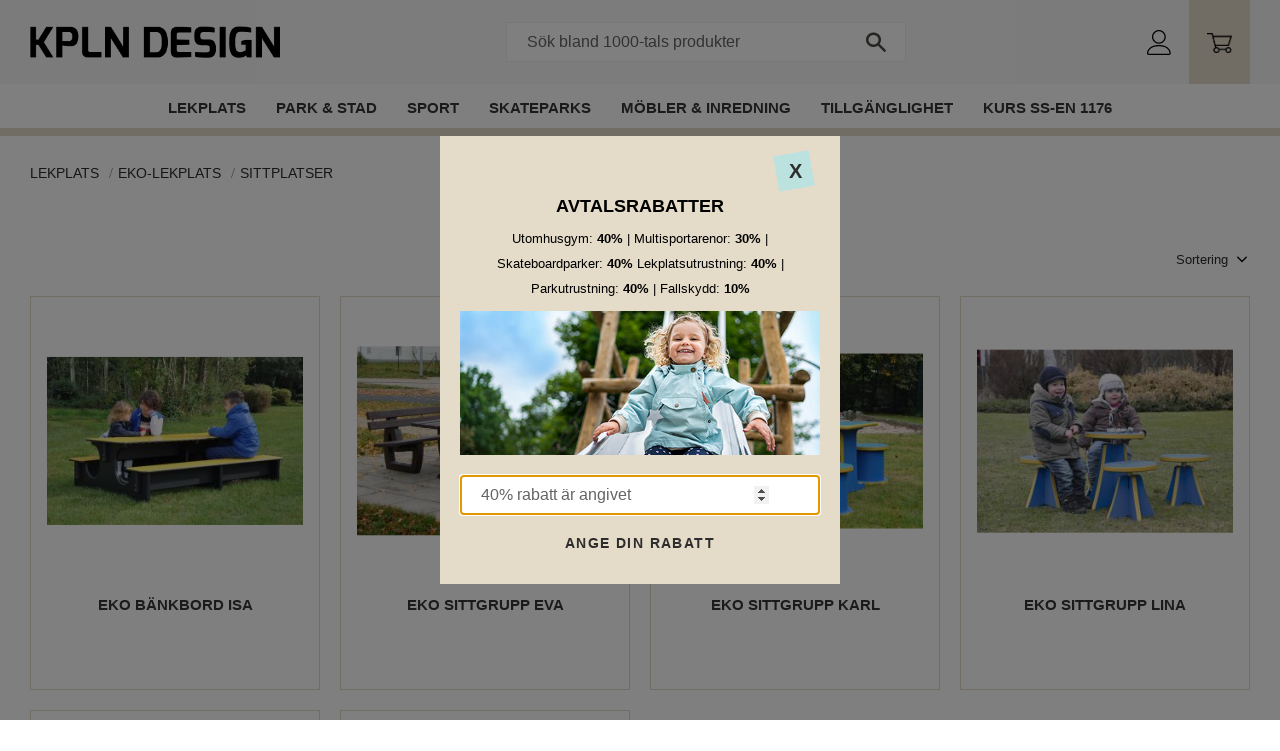

--- FILE ---
content_type: text/html; charset=UTF-8
request_url: https://www.kpln.se/category/sittplatser
body_size: 11955
content:
<!DOCTYPE html>
<html
     id="product-list-page"    class="no-js customer-accounts-enabled pricelist-3 excl-vat product-list-block-with-full-length-description product-page-with-photoswipe root-category-157 category-131 theme-color-scheme-0 theme-background-pattern-0"
    lang="sv"
    dir="ltr"
    data-country="SE"
    data-currency="SEK"
>

    <head>
        <meta charset="UTF-8" />
        <title>Lekplats i återvunnen plast</title>
                    <meta name="description" content="Lekplatsprodukter, Sportutrustning, Utegym med fria vikter, Skateparks, Tillgängliga utemöbler, inkluderande produkter, parkour, fitness, lekredskap" />
                <meta name="viewport" content="width=device-width, initial-scale=1" />
        
                            <link rel="shortcut icon" href="https://cdn.starwebserver.se/shops/lekplatsgrossisten/files/favicon_kpln_180x1802.png?_=1769074970" />
        
                                    <link rel="canonical" href="https://www.kpln.se/category/sittplatser" />
        
                        
        
                    <script type="application/ld+json">
                {"@context":"https:\/\/schema.org","@type":"BreadcrumbList","itemListElement":[{"@type":"ListItem","position":1,"name":"Lekplats","item":"https:\/\/www.kpln.se\/category\/lekplatsgrossisten"},{"@type":"ListItem","position":2,"name":"Eko-lekplats","item":"https:\/\/www.kpln.se\/category\/eko-lekplats-2"},{"@type":"ListItem","position":3,"name":"Sittplatser","item":"https:\/\/www.kpln.se\/category\/sittplatser"}]}            </script>
        
                        
                <link rel="stylesheet" href="https://cdn.starwebserver.se/62000/css/shop/shop.combined.min.css" />
                                                                    <link href="https://fonts.googleapis.com/css?family=Poppins:500,700&display=swap" rel="stylesheet">
<script src="https://img.upsales.com/XlfvMBaOlT2riHDh1zhvHQ==/visit/v.js"></script>        
                            <link rel="stylesheet" href="https://cdn.starwebserver.se/62000/themes/william/css/theme-plugins.combined.min.css" />
                    <link rel="stylesheet" href="https://cdn.starwebserver.se/62000/themes/william/css/theme.min.css" />
        
                    <link rel="stylesheet" href="https://cdn.starwebserver.se/shops/lekplatsgrossisten/themes/william/css/shop-custom.min.css?_=1769074974" />
        
                <link href="https://fonts.googleapis.com/icon?family=Material+Icons" rel="stylesheet">

                <script>
            var docElement = document.documentElement;
            docElement.className = docElement.className.replace('no-js', 'js');
            eval(decodeURIComponent(Array.prototype.map.call(atob('dmFyIGQ9J3d3dy5rcGxuLnNlJzt2YXIgZT0nd3d3LmtwbG4uc2UnO2lmKHdpbmRvdy5sb2NhdGlvbi5ob3N0bmFtZSAhPSBkICYmIHdpbmRvdy5sb2NhdGlvbi5ob3N0bmFtZSAhPSBlKXt3aW5kb3cubG9jYXRpb249J2h0dHA6Ly8nK2Q7fQ=='), function(c) {
                    return '%' + ('00' + c.charCodeAt(0).toString(16)).slice(-2)
                }).join('')));        </script>

                                            <meta property="og:site_name" content="KPLN Design" />
                                                <meta property="og:type" content="website" />
                                                <meta property="og:locale" content="sv_SE" />
                                                <meta property="og:title" content="Lekplats i återvunnen plast" />
                                                <meta property="og:url" content="https://www.kpln.se/category/sittplatser" />
                                                <meta property="og:image" content="https://cdn.starwebserver.se/shops/lekplatsgrossisten/files/sittplats_eko_small1.webp?_=1757320374" />
                            <meta name="sws:no-image-url" content="https://cdn.starwebserver.se/img/no-image.png" />

        
        
                  <!-- Global site tag (gtag.js) - Google Analytics -->
          <script async src="https://www.googletagmanager.com/gtag/js?id=G-0MSVK3RCKZ"></script>
          <script>
              window.dataLayer = window.dataLayer || [];
              function gtag(){dataLayer.push(arguments);}
              gtag('js', new Date());

              gtag('config', 'G-0MSVK3RCKZ', { 'anonymize_ip': true });
          </script>
        
        <script>
            var ecommerceContainerIdToProducts = {};

                      
                                                gtag('event', 'view_item_list', {"item_list_id":"category131","item_list_name":"Sittplatser","items":[{"item_id":"GR3-180-010-GSG-0000","item_name":"EKO B\u00c4NKBORD ISA","item_list_id":"category131","item_list_name":"Sittplatser","currency":"SEK","price":0,"quantity":1,"index":1,"item_category":"Sittplatser"},{"item_id":"CR3-200-751-KBR-0400","item_name":"EKO SITTGRUPP EVA","item_list_id":"category131","item_list_name":"Sittplatser","currency":"SEK","price":0,"quantity":1,"index":2,"item_category":"Sittplatser"},{"item_id":"GR3-000-007-BGB-0000","item_name":"EKO SITTGRUPP KARL","item_list_id":"category131","item_list_name":"Sittplatser","currency":"SEK","price":0,"quantity":1,"index":3,"item_category":"Sittplatser"},{"item_id":"GR3-031-045-BGB-0000","item_name":"EKO SITTGRUPP LINA","item_list_id":"category131","item_list_name":"Sittplatser","currency":"SEK","price":0,"quantity":1,"index":4,"item_category":"Sittplatser"},{"item_id":"CR3-200-500-KBR-1000","item_name":"EKO SITTGRUPP PELLE","item_list_id":"category131","item_list_name":"Sittplatser","currency":"SEK","price":0,"quantity":1,"index":5,"item_category":"Sittplatser"},{"item_id":"CR0-080-500-KBR-0000","item_name":"EKO TR\u00c4DB\u00c4NK","item_list_id":"category131","item_list_name":"Sittplatser","currency":"SEK","price":0,"quantity":1,"index":6,"item_category":"Sittplatser"}]});
                
                            
            // use Object.assign to cast empty array to object
            ecommerceContainerIdToProducts = Object.assign({}, {"category131":{"GR3-180-010-GSG-0000":{"item_id":"GR3-180-010-GSG-0000","item_name":"EKO B\u00c4NKBORD ISA","item_list_id":"category131","item_list_name":"Sittplatser","currency":"SEK","price":0,"quantity":1,"index":1,"item_category":"Sittplatser"},"CR3-200-751-KBR-0400":{"item_id":"CR3-200-751-KBR-0400","item_name":"EKO SITTGRUPP EVA","item_list_id":"category131","item_list_name":"Sittplatser","currency":"SEK","price":0,"quantity":1,"index":2,"item_category":"Sittplatser"},"GR3-000-007-BGB-0000":{"item_id":"GR3-000-007-BGB-0000","item_name":"EKO SITTGRUPP KARL","item_list_id":"category131","item_list_name":"Sittplatser","currency":"SEK","price":0,"quantity":1,"index":3,"item_category":"Sittplatser"},"GR3-031-045-BGB-0000":{"item_id":"GR3-031-045-BGB-0000","item_name":"EKO SITTGRUPP LINA","item_list_id":"category131","item_list_name":"Sittplatser","currency":"SEK","price":0,"quantity":1,"index":4,"item_category":"Sittplatser"},"CR3-200-500-KBR-1000":{"item_id":"CR3-200-500-KBR-1000","item_name":"EKO SITTGRUPP PELLE","item_list_id":"category131","item_list_name":"Sittplatser","currency":"SEK","price":0,"quantity":1,"index":5,"item_category":"Sittplatser"},"CR0-080-500-KBR-0000":{"item_id":"CR0-080-500-KBR-0000","item_name":"EKO TR\u00c4DB\u00c4NK","item_list_id":"category131","item_list_name":"Sittplatser","currency":"SEK","price":0,"quantity":1,"index":6,"item_category":"Sittplatser"}}});
                </script>

        
        
                    <script type="module" src="https://cdn.starwebserver.se/62000/shop/vendors/scripts/altcha/altcha.min.js"></script>
            </head>
    <body>
    
    
        
                                <div id="page-container">

    <header id="site-header" class="site-header">
        <div class="wrapper site-header-wrapper">
            <div class="content site-header-content">

                <div class="header-items">
                    <div class="header-item header-item-1 region header-region header-region-1 " data-region="headerTop" ></div>
                    <div class="header-item header-item-2">
                        <a href="https://www.kpln.se" id="home"><img id="shop-logo" src="https://cdn.starwebserver.se/shops/lekplatsgrossisten/files/kpln_design_logo_dupdrxsy1.png?_=1695470765" alt="KPLN Design" width="401" height="52" /></a>
                        <div class="region header-region header-region-2 has-search-block has-ace-text-block has-cart-block" data-region="headerMiddle" ><div class="block search-block block-164 desktop-search">
    <h3>Sök</h3>
    <div class="content">
        <form action="/search" method="get">
            <div class="field-wrap search-type required">
                <label for="search-field-block-164" class="caption"><span>Sök produkter & kategorier</span></label>
                <div class="control">
                    <input type="search" name="q" id="search-field-block-164" class="autocomplete" value="" placeholder="Sök" data-text-header="Produkter" data-text-link="Visa alla" aria-label="Sök produkter &amp; kategorier" />
                </div>
            </div>
            <button type="submit" aria-label="Sök"><span aria-hidden="true">Sök</span></button>
        </form>
    </div>
</div><div class="block search-block block-165 search-block-with-fullwidth mobile-search">
    <h3>Sök</h3>
    <div class="content">
        <form action="/search" method="get">
            <div class="field-wrap search-type required">
                <label for="search-field-block-165" class="caption"><span>Sök produkter & kategorier</span></label>
                <div class="control">
                    <input type="search" name="q" id="search-field-block-165" class="autocomplete" value="" placeholder="Sök" data-text-header="Produkter" data-text-link="Visa alla" aria-label="Sök produkter &amp; kategorier" />
                </div>
            </div>
            <button type="submit" aria-label="Sök"><span aria-hidden="true">Sök</span></button>
        </form>
    </div>
</div><div class="block ace-text-block block-166 login-block">
    <a href="/customer" class="login"></a>
</div>
    <div class="block cart-block block-75 cart-block-with-off-canvas">
                <div class="cart-wrap empty-cart">

            <a class="header cart-header" href="/checkout" aria-label="Kundvagn">
                <span class="cart-title">Kundvagn</span>
                <span class="cart-item-count quantity">
                    <span class="cart-items-count-label visually-hidden">Antal produkter: </span>
                    <span class="number">0</span>
                    <span class="unit">st</span>
                </span>
                <span class="cart-sum-label">Totalt</span>
                <span class="price zero"><span class="amount">0</span><span class="currency"> kr</span></span>
                <span class="cart-icon" data-item-count="0" aria-hidden="true"></span>
            </a>

            <div class="cart-content">
                <span class="empty-cart-message">Kundvagnen är tom.</span>

                <ul class="items shopping-cart">

                    <li class="cart-subtotal shopping-cart-subtotal">
                        <span class="caption">Totalt</span>
                        <span class="price zero"><span class="amount">0</span><span class="currency"> kr</span></span>
                    </li>
                </ul>
                <p class="footer cart-footer">
                    <a href="#" class="cart-content-close">Stäng</a>
                    <a href="/checkout" class="checkout-link">Till kassan</a>
                </p>

            </div><!-- /.cart-content -->
        </div><!-- /.cart-wrap -->
            </div> <!-- /.cart-block -->
    <script type="text/x-mustache" id="cartTmpl">
        <div class="cart-wrap{{#hasItems}} cart-has-items{{/hasItems}}{{^hasItems}} empty-cart{{/hasItems}}">

            <a class="header cart-header" href="/checkout" aria-label="Kundvagn">
                <span class="cart-title">Kundvagn</span>
                <span class="cart-item-count quantity">
                    <span class="cart-items-count-label visually-hidden">Antal produkter: </span>
                    <span class="number">{{itemCount}}</span>
                    <span class="unit">st</span>
                </span>
                <span class="cart-sum-label">Totalt</span>
                {{{totalPriceSumHtml}}}
                <span class="cart-icon" data-item-count="{{itemCount}}" aria-hidden="true"></span>
            </a>

            <div class="cart-content">
                {{^items}}
                <span class="empty-cart-message">Kundvagnen är tom.</span>
                                    {{#dbCart}}
                    {{^isSaved}}
                    <span class="db-cart-message"><a href="/customer?redirect=%2Fcategory%2Fsittplatser" rel="nofollow">Logga in</a> för att hämta en sparad kundvagn.</span>
                    {{/isSaved}}
                    {{/dbCart}}
                                {{/items}}
                {{#hasItems}}
                {{#dbCart}}
                {{#isSaved}}
                <span class="db-cart-message">Din kundvagn är sparad.</span>
                {{/isSaved}}
                                    {{^isSaved}}
                    <span class="db-cart-message"><a href="/customer?redirect=%2Fcategory%2Fsittplatser" rel="nofollow">Logga in</a> för att spara din kundvagn.</span>
                    {{/isSaved}}
                                {{/dbCart}}
                {{/hasItems}}

                <ul class="items shopping-cart">
                    {{#items}}
                    <li class="cart-item shopping-cart-item" data-id-hash="{{idHash}}">
                        {{#productUrl}}<a href="{{productUrl}}">{{/productUrl}}
                            <h3 role="presentation" title="{{fullName}}">{{name}}</h3>
                            <h4 role="presentation">{{#hasVariants}}<span class="variant">{{concatAttributeValues}}</span>{{/hasVariants}}{{#stockStatusText}}<span class="stock-status">{{stockStatusText}}</span>{{/stockStatusText}}{{#displaySku}}<span class="sku" data-title="Artikelnr:">{{sku}}</span>{{/displaySku}}</h4>

                                                        {{#isBundle}}
                            <div class="bundled-product-items">
                                {{#bundledProducts}}
                                <div class="bundled-product-item">
                                    <span class="quantity"><span class="number">{{quantity}}</span><span class="unit"><abbr title="{{unitName}}">{{unitSymbol}}</abbr></span></span>
                                    <span class="title">{{name}}</span>{{#hasVariants}}<span class="variant">{{concatAttributeValues}}</span>{{/hasVariants}}<span class="sku" data-title="Artikelnr:">{{sku}}</span>
                                </div>
                                {{/bundledProducts}}
                            </div>
                            {{/isBundle}}

                            {{#productUrl}}</a>{{/productUrl}}
                        <p class="info cart-item-info">
                            <span class="quantity"><span class="number">{{quantity}}</span><span class="unit"><abbr title="{{unitName}}">{{unitSymbol}}</abbr></span></span>
                            {{{totalPriceHtml}}}
                        </p>
                        <button type="button" title="Ta bort" class="remove-item-action"><span>&times;</span></button>
                    </li>
                    {{/items}}

                    <li class="cart-subtotal shopping-cart-subtotal">
                        <span class="caption">Totalt</span>
                        {{{totalPriceSumHtml}}}
                    </li>
                </ul>
                <p class="footer cart-footer">
                    <a href="#" class="cart-content-close">Stäng</a>
                    <a href="/checkout" class="checkout-link">Till kassan</a>
                </p>

            </div><!-- /.cart-content -->
        </div><!-- /.cart-wrap -->
        </script>
</div>
                    </div>
                    <div class="header-item header-item-3 region header-region header-region-3 has-menu-block" data-region="header" >
<nav class="block menu-block block-167 menu-block-with-mega-dropdown-menu custom custom-menu-block" aria-label="Meny">

    
    <ul class="menu menu-level-1" role="menubar">
                                <li class="menu-item menu-item-84 menu-level-1-item has-children dynamic-menu-item menu-item-has-children"
                            data-id="84"
                            data-level="1"
                            role="none"
                        >
                            <a href="/category/lekplatsgrossisten"  title="Lekplats"
                                class="menu-title menu-title-84 menu-level-1-title has-children dynamic-menu-title menu-title-has-children"
                                data-level="1"
                                role="menuitem"
                                aria-haspopup="true" aria-expanded="false"
                            >Lekplats</a>
            
                                <span class="toggle-dynamic-child-menu toggle-child-menu" role="button" tabindex="0" aria-label="Visa underkategorier" aria-expanded="false" aria-controls="submenu-84"></span>
            
                                <ul class="menu menu-level-2" data-level="2" role="menu" aria-label="Underkategorier">
                                </ul>
            
                        </li>
                        <li class="menu-item menu-item-85 menu-level-1-item has-children dynamic-menu-item menu-item-has-children"
                            data-id="85"
                            data-level="1"
                            role="none"
                        >
                            <a href="/category/park-stad"  title="Park &amp; stad"
                                class="menu-title menu-title-85 menu-level-1-title has-children dynamic-menu-title menu-title-has-children"
                                data-level="1"
                                role="menuitem"
                                aria-haspopup="true" aria-expanded="false"
                            >Park &amp; stad</a>
            
                                <span class="toggle-dynamic-child-menu toggle-child-menu" role="button" tabindex="0" aria-label="Visa underkategorier" aria-expanded="false" aria-controls="submenu-85"></span>
            
                                <ul class="menu menu-level-2" data-level="2" role="menu" aria-label="Underkategorier">
                                </ul>
            
                        </li>
                        <li class="menu-item menu-item-86 menu-level-1-item has-children dynamic-menu-item menu-item-has-children"
                            data-id="86"
                            data-level="1"
                            role="none"
                        >
                            <a href="/category/sport"  title="Sport"
                                class="menu-title menu-title-86 menu-level-1-title has-children dynamic-menu-title menu-title-has-children"
                                data-level="1"
                                role="menuitem"
                                aria-haspopup="true" aria-expanded="false"
                            >Sport</a>
            
                                <span class="toggle-dynamic-child-menu toggle-child-menu" role="button" tabindex="0" aria-label="Visa underkategorier" aria-expanded="false" aria-controls="submenu-86"></span>
            
                                <ul class="menu menu-level-2" data-level="2" role="menu" aria-label="Underkategorier">
                                </ul>
            
                        </li>
                        <li class="menu-item menu-item-87 menu-level-1-item  dynamic-menu-item"
                            data-id="87"
                            data-level="1"
                            role="none"
                        >
                            <a href="/category/skateparks"  title="Skateparks"
                                class="menu-title menu-title-87 menu-level-1-title  dynamic-menu-title"
                                data-level="1"
                                role="menuitem"
                                
                            >Skateparks</a>
            
            
                        </li>
                        <li class="menu-item menu-item-95 menu-level-1-item has-children dynamic-menu-item menu-item-has-children"
                            data-id="95"
                            data-level="1"
                            role="none"
                        >
                            <a href="/category/mobler-inredning"  title="Möbler &amp; Inredning"
                                class="menu-title menu-title-95 menu-level-1-title has-children dynamic-menu-title menu-title-has-children"
                                data-level="1"
                                role="menuitem"
                                aria-haspopup="true" aria-expanded="false"
                            >Möbler &amp; Inredning</a>
            
                                <span class="toggle-dynamic-child-menu toggle-child-menu" role="button" tabindex="0" aria-label="Visa underkategorier" aria-expanded="false" aria-controls="submenu-95"></span>
            
                                <ul class="menu menu-level-2" data-level="2" role="menu" aria-label="Underkategorier">
                                </ul>
            
                        </li>
                        <li class="menu-item menu-item-99 menu-level-1-item "
                            data-id="99"
                            data-level="1"
                            role="none"
                        >
                            <a href="/page/tillganglighet"  title="Tillgänglighet"
                                class="menu-title menu-title-99 menu-level-1-title "
                                data-level="1"
                                role="menuitem"
                                
                            >Tillgänglighet</a>
            
            
                        </li>
                        <li class="menu-item menu-item-120 menu-level-1-item "
                            data-id="120"
                            data-level="1"
                            role="none"
                        >
                            <a href="/page/kurs-en1176"  title="KURS SS-EN 1176"
                                class="menu-title menu-title-120 menu-level-1-title "
                                data-level="1"
                                role="menuitem"
                                
                            >KURS SS-EN 1176</a>
            
            
                        </li>
            </ul>
</nav>

        <script type="text/x-mustache" id="nodesPartialTmpl">
    {{#nodes}}
        {{^hidden}}
            <li class="menu-item menu-item-{{nodeId}} menu-level-{{nodeLevel}}-item {{cssClasses}}{{#dynamicNode}} dynamic-menu-item{{/dynamicNode}}{{#hasChildren}} menu-item-has-children{{/hasChildren}}"
                data-id="{{nodeId}}"
                data-level="{{nodeLevel}}"
                role="none"
            >
                <a href="{{permalink}}" {{#newWindow}}target="_blank" rel="noopener"{{/newWindow}} title="{{value}}"
                    class="menu-title menu-title-{{nodeId}} menu-level-{{nodeLevel}}-title {{cssClasses}}{{#dynamicNode}} dynamic-menu-title{{/dynamicNode}}{{#hasChildren}} menu-title-has-children{{/hasChildren}}"
                    data-level="{{nodeLevel}}"
                    role="menuitem"
                    {{#hasChildren}}aria-haspopup="true" aria-expanded="false"{{/hasChildren}}
                >{{value}}</a>

                {{#hasChildren}}
                    <span class="{{#dynamicNode}}toggle-dynamic-child-menu{{/dynamicNode}}{{^dynamicNode}}toggle-static-child-menu{{/dynamicNode}} toggle-child-menu" role="button" tabindex="0" aria-label="Visa underkategorier" aria-expanded="false" aria-controls="submenu-{{nodeId}}"></span>

                    <ul class="menu menu-level-{{childNodeLevel}}" data-level="{{childNodeLevel}}" role="menu" aria-label="Underkategorier">
                        {{>nodesPartial}}
                    </ul>
                {{/hasChildren}}

            </li>
        {{/hidden}}
    {{/nodes}}
</script>
    <script type="text/x-mustache" id="menuTreeTmpl">
            {{>nodesPartial}}
        </script>
</div>
                </div>

            </div><!-- .content -->
        </div><!-- .wrapper -->
    </header><!-- #site-header -->

    <div id="content" class="site-content">

        <main id="main-content" aria-label="Huvudinnehåll" >

            <article class="region has-category-block has-category-list-block has-product-list-block has-text-block" data-region="0" >
    
    <div class="block category-block block-13" data-category-id="131">

                            <script type="text/x-mustache" id="categoryBreadcrumbPartialTmpl">
                {{#nodes}}
                    {{#isOpen}}
                        {{#openPage}}
                            <a href="{{shopUrl}}" class="breadcrumb"><span>{{name}}</span></a>
                        {{/openPage}}
                        {{^openPage}}
                            <span class="breadcrumb">{{name}}</span>
                        {{/openPage}}
                        {{>categoryBreadcrumbPartial}}
                    {{/isOpen}}
                    {{^isOpen}}
                        {{#selected}}
                            {{#openPage}}
                                <a href="{{shopUrl}}" class="breadcrumb current-breadcrumb"><span>{{name}}</span></a>
                            {{/openPage}}
                            {{^openPage}}
                                <span class="breadcrumb">{{name}}</span>
                            {{/openPage}}
                        {{/selected}}
                    {{/isOpen}}
                {{/nodes}}
            </script>
                        <div class="breadcrumbs">
                                                                <a href="/category/lekplatsgrossisten" class="breadcrumb"><span>Lekplats</span></a>
                                                                        <a href="/category/eko-lekplats-2" class="breadcrumb"><span>Eko-lekplats</span></a>
                                                                                                    <a href="/category/sittplatser" class="breadcrumb current-breadcrumb"><span>Sittplatser</span></a>
                                                                                                                                                                                                    </div>
            <script type="text/x-mustache" id="rootCategoriesBreadcrumbTmpl">
                    {{>categoryBreadcrumbPartial}}
                </script>
        

                

                <div class="description category-description"></div>
    </div>

<div aria-live="polite" aria-atomic="true" class="visually-hidden favorite-status-announcer"></div>

<div class="block product-list-block block-14"
    data-update-url="/category/131/get-product-list-tmpl-data"
    data-block-id="14"
>

    
    
<div class="product-list">
    
    <!-- Status announcers for screen readers - WCAG 4.1.3 -->
        <div id="cart-announcer-6972a16256587-1" class="cart-status-announcer visually-hidden" aria-live="polite" aria-atomic="true" role="status"></div>
    <div id="cart-announcer-6972a16256587-2" class="cart-status-announcer visually-hidden" aria-live="polite" aria-atomic="true" role="status"></div>

    <!-- Status announcer for screen readers - WCAG 4.1.3 -->
    <div class="gallery-layout-status-announcer visually-hidden" aria-live="polite" aria-atomic="true" role="status"></div>

            <div class="gallery-header">

            <div class="pagination single-page"></div>
                            <form action="#" class="sort-order field-wrap select-type">
                    <label for="sort-by-select" class="caption visually-hidden"><span>Välj sortering</span></label>
                    <div class="control">
                        <select id="sort-by-select" class="sort-by-select" data-selected="default">
                            <option value="default">Sortering</option>
                            <option value="nameAsc">Produktnamn A-Ö</option>
                            <option value="nameDesc">Produktnamn Ö-A</option>
                            <option value="priceAsc">Lägsta pris</option>
                            <option value="priceDesc">Högsta pris</option>
                            <option value="idDesc">Nyast</option>
                            <option value="idAsc">Äldst</option>
                            <option value="skuAsc">Artikelnummer A-Ö</option>
                            <option value="skuDesc">Artikelnummer Ö-A</option>
                                                    </select>
                    </div>
                </form>
            
                            <div class="gallery-layout" role="group" aria-labelledby="layout-label">
                    <b id="layout-label" class="layout-label visually-hidden">Välj visningsvy</b>
                    <a href="#" data-layout="4" class="current" aria-label="Liten rutnätsvy" aria-pressed="true" role="button">
                        <span class="hide">Liten rutnätsvy</span>
                    </a>
                    <a href="#" data-layout="3" aria-label="Rutnätsvy" aria-pressed="false" role="button">
                        <span class="hide">Rutnätsvy</span>
                    </a>
                    <a href="#" data-layout="1" aria-label="Listvy" aria-pressed="false" role="button">
                        <span class="hide">Listvy</span>
                    </a>
                </div>
            
        </div>
    
                        


    <ul class="products
            gallery products-gallery
            product-list-container
            gallery-layout-4                        ratings            region-search                         has-info-buy-buttons                    "
        data-ga-ecommerce-list-id="category131"
        data-block-id="14"
        >

                    
<li
    class="gallery-item "
    
>
    <a
        href="/product/kleinkinder-sitzgruppe-ibiza-1-flachen-in-gelb-lange-18-m-x-breite-124-m-hohe-051-m"
        class="gallery-info-link product-info"
        title="EKO BÄNKBORD ISA - "
        data-sku="GR3-180-010-GSG-0000"
        data-id="1110"
    >

            <figure>
                <div class="figure-content">
                    <div class="img-wrap">
                        <img
                                                            class="lazy"
                                src="https://cdn.starwebserver.se/img/no-image.png"
                                data-src="https://cdn.starwebserver.se/shops/lekplatsgrossisten/files/cache/csm_cr3_180_010_gsg_0000_a_4c79ff3824_small.jpg?_=1545428284"
                                data-srcset="https://cdn.starwebserver.se/shops/lekplatsgrossisten/files/cache/csm_cr3_180_010_gsg_0000_a_4c79ff3824_micro.jpg?_=1545428284 100w, https://cdn.starwebserver.se/shops/lekplatsgrossisten/files/cache/csm_cr3_180_010_gsg_0000_a_4c79ff3824_tiny.jpg?_=1545428284 300w, https://cdn.starwebserver.se/shops/lekplatsgrossisten/files/cache/csm_cr3_180_010_gsg_0000_a_4c79ff3824_small.jpg?_=1545428284 500w"
                                        data-sizes="(max-width: 501px) 50vw, (max-width: 850px) calc(100vw / 3), (max-width: 1201px) 25vw, (max-width: 1601px) 20vw, (min-width: 1601px) calc(100vw / 6)"
                                                        width="500" height="329" title="" alt="EKO BÄNKBORD ISA"
                            data-ratio="1.52"
                            data-view-format="landscape"
                        />
                    </div>
                </div>
            </figure>

        <div class="details">

            <div class="description gallery-item-description">
                <h3>EKO BÄNKBORD ISA</h3>
                <p class="short-description"></p>
                <p class="product-sku" title="Artikelnr">GR3-180-010-GSG-0000</p>
            </div>

                <div class="product-price">
                        <span class="price zero"><span class="amount">0</span><span class="currency"> kr</span></span>
                        <span class="unit">/ <abbr title="Styck">st</abbr></span>
                </div>
        </div><!-- /.details -->


    </a>
    
    <div class="product-offer">
                    <button type="button" class="button add-to-cart-action add-to-cart" data-name="EKO BÄNKBORD ISA" data-sku="GR3-180-010-GSG-0000" data-price="0" data-currency="SEK"><span>Köp</span></button>
            </div><!-- /.product-offer -->
</li>
            
<li
    class="gallery-item "
    
>
    <a
        href="/product/sitzgruppe-wangerooge"
        class="gallery-info-link product-info"
        title="EKO SITTGRUPP EVA - "
        data-sku="CR3-200-751-KBR-0400"
        data-id="1107"
    >

            <figure>
                <div class="figure-content">
                    <div class="img-wrap">
                        <img
                                                            class="lazy"
                                src="https://cdn.starwebserver.se/img/no-image.png"
                                data-src="https://cdn.starwebserver.se/shops/lekplatsgrossisten/files/cache/csm_cr3_200_751_kbr_0400_a_40c2c24981_small.jpg?_=1545428278"
                                data-srcset="https://cdn.starwebserver.se/shops/lekplatsgrossisten/files/cache/csm_cr3_200_751_kbr_0400_a_40c2c24981_micro.jpg?_=1545428278 100w, https://cdn.starwebserver.se/shops/lekplatsgrossisten/files/cache/csm_cr3_200_751_kbr_0400_a_40c2c24981_tiny.jpg?_=1545428278 300w, https://cdn.starwebserver.se/shops/lekplatsgrossisten/files/cache/csm_cr3_200_751_kbr_0400_a_40c2c24981_small.jpg?_=1545428278 500w"
                                        data-sizes="(max-width: 501px) 50vw, (max-width: 850px) calc(100vw / 3), (max-width: 1201px) 25vw, (max-width: 1601px) 20vw, (min-width: 1601px) calc(100vw / 6)"
                                                        width="500" height="370" title="" alt="EKO SITTGRUPP EVA"
                            data-ratio="1.351"
                            data-view-format="landscape"
                        />
                    </div>
                </div>
            </figure>

        <div class="details">

            <div class="description gallery-item-description">
                <h3>EKO SITTGRUPP EVA</h3>
                <p class="short-description"></p>
                <p class="product-sku" title="Artikelnr">CR3-200-751-KBR-0400</p>
            </div>

                <div class="product-price">
                        <span class="price zero"><span class="amount">0</span><span class="currency"> kr</span></span>
                        <span class="unit">/ <abbr title="Styck">st</abbr></span>
                </div>
        </div><!-- /.details -->


    </a>
    
    <div class="product-offer">
                    <button type="button" class="button add-to-cart-action add-to-cart" data-name="EKO SITTGRUPP EVA" data-sku="CR3-200-751-KBR-0400" data-price="0" data-currency="SEK"><span>Köp</span></button>
            </div><!-- /.product-offer -->
</li>
            
<li
    class="gallery-item "
    
>
    <a
        href="/product/kleinkinder-sitzgruppe-die-sieben-zwerge-blau-gelb-blau"
        class="gallery-info-link product-info"
        title="EKO SITTGRUPP KARL - "
        data-sku="GR3-000-007-BGB-0000"
        data-id="1108"
    >

            <figure>
                <div class="figure-content">
                    <div class="img-wrap">
                        <img
                                                            class="lazy"
                                src="https://cdn.starwebserver.se/img/no-image.png"
                                data-src="https://cdn.starwebserver.se/shops/lekplatsgrossisten/files/cache/csm_gr3_000_007_bgb_0000_a_830b00a609_small.jpg?_=1545428051"
                                data-srcset="https://cdn.starwebserver.se/shops/lekplatsgrossisten/files/cache/csm_gr3_000_007_bgb_0000_a_830b00a609_micro.jpg?_=1545428051 100w, https://cdn.starwebserver.se/shops/lekplatsgrossisten/files/cache/csm_gr3_000_007_bgb_0000_a_830b00a609_tiny.jpg?_=1545428051 300w, https://cdn.starwebserver.se/shops/lekplatsgrossisten/files/cache/csm_gr3_000_007_bgb_0000_a_830b00a609_small.jpg?_=1545428051 500w"
                                        data-sizes="(max-width: 501px) 50vw, (max-width: 850px) calc(100vw / 3), (max-width: 1201px) 25vw, (max-width: 1601px) 20vw, (min-width: 1601px) calc(100vw / 6)"
                                                        width="500" height="341" title="" alt="EKO SITTGRUPP KARL"
                            data-ratio="1.466"
                            data-view-format="landscape"
                        />
                    </div>
                </div>
            </figure>

        <div class="details">

            <div class="description gallery-item-description">
                <h3>EKO SITTGRUPP KARL</h3>
                <p class="short-description"></p>
                <p class="product-sku" title="Artikelnr">GR3-000-007-BGB-0000</p>
            </div>

                <div class="product-price">
                        <span class="price zero"><span class="amount">0</span><span class="currency"> kr</span></span>
                        <span class="unit">/ <abbr title="Styck">st</abbr></span>
                </div>
        </div><!-- /.details -->


    </a>
    
    <div class="product-offer">
                    <button type="button" class="button add-to-cart-action add-to-cart" data-name="EKO SITTGRUPP KARL" data-sku="GR3-000-007-BGB-0000" data-price="0" data-currency="SEK"><span>Köp</span></button>
            </div><!-- /.product-offer -->
</li>
            
<li
    class="gallery-item "
    
>
    <a
        href="/product/kleinkinder-sitzgruppe-spiekeroog-blau-gelb-blau"
        class="gallery-info-link product-info"
        title="EKO SITTGRUPP LINA - "
        data-sku="GR3-031-045-BGB-0000"
        data-id="1109"
    >

            <figure>
                <div class="figure-content">
                    <div class="img-wrap">
                        <img
                                                            class="lazy"
                                src="https://cdn.starwebserver.se/img/no-image.png"
                                data-src="https://cdn.starwebserver.se/shops/lekplatsgrossisten/files/cache/csm_gr3_031_045_bgb_0000_a_1e054b84ea_small.jpg?_=1545428044"
                                data-srcset="https://cdn.starwebserver.se/shops/lekplatsgrossisten/files/cache/csm_gr3_031_045_bgb_0000_a_1e054b84ea_micro.jpg?_=1545428044 100w, https://cdn.starwebserver.se/shops/lekplatsgrossisten/files/cache/csm_gr3_031_045_bgb_0000_a_1e054b84ea_tiny.jpg?_=1545428044 300w, https://cdn.starwebserver.se/shops/lekplatsgrossisten/files/cache/csm_gr3_031_045_bgb_0000_a_1e054b84ea_small.jpg?_=1545428044 500w"
                                        data-sizes="(max-width: 501px) 50vw, (max-width: 850px) calc(100vw / 3), (max-width: 1201px) 25vw, (max-width: 1601px) 20vw, (min-width: 1601px) calc(100vw / 6)"
                                                        width="500" height="357" title="" alt="EKO SITTGRUPP LINA"
                            data-ratio="1.401"
                            data-view-format="landscape"
                        />
                    </div>
                </div>
            </figure>

        <div class="details">

            <div class="description gallery-item-description">
                <h3>EKO SITTGRUPP LINA</h3>
                <p class="short-description"></p>
                <p class="product-sku" title="Artikelnr">GR3-031-045-BGB-0000</p>
            </div>

                <div class="product-price">
                        <span class="price zero"><span class="amount">0</span><span class="currency"> kr</span></span>
                        <span class="unit">/ <abbr title="Styck">st</abbr></span>
                </div>
        </div><!-- /.details -->


    </a>
    
    <div class="product-offer">
                    <button type="button" class="button add-to-cart-action add-to-cart" data-name="EKO SITTGRUPP LINA" data-sku="GR3-031-045-BGB-0000" data-price="0" data-currency="SEK"><span>Köp</span></button>
            </div><!-- /.product-offer -->
</li>
            
<li
    class="gallery-item "
    
>
    <a
        href="/product/sitzgruppe-rgen-1"
        class="gallery-info-link product-info"
        title="EKO SITTGRUPP PELLE - "
        data-sku="CR3-200-500-KBR-1000"
        data-id="1106"
    >

            <figure>
                <div class="figure-content">
                    <div class="img-wrap">
                        <img
                                                            class="lazy"
                                src="https://cdn.starwebserver.se/img/no-image.png"
                                data-src="https://cdn.starwebserver.se/shops/lekplatsgrossisten/files/cache/csm_cr3_200_500_kbr_0000_b_66fb299568_small.jpg?_=1545428280"
                                data-srcset="https://cdn.starwebserver.se/shops/lekplatsgrossisten/files/cache/csm_cr3_200_500_kbr_0000_b_66fb299568_micro.jpg?_=1545428280 100w, https://cdn.starwebserver.se/shops/lekplatsgrossisten/files/cache/csm_cr3_200_500_kbr_0000_b_66fb299568_tiny.jpg?_=1545428280 300w, https://cdn.starwebserver.se/shops/lekplatsgrossisten/files/cache/csm_cr3_200_500_kbr_0000_b_66fb299568_small.jpg?_=1545428280 500w"
                                        data-sizes="(max-width: 501px) 50vw, (max-width: 850px) calc(100vw / 3), (max-width: 1201px) 25vw, (max-width: 1601px) 20vw, (min-width: 1601px) calc(100vw / 6)"
                                                        width="500" height="337" title="" alt="EKO SITTGRUPP PELLE"
                            data-ratio="1.484"
                            data-view-format="landscape"
                        />
                    </div>
                </div>
            </figure>

        <div class="details">

            <div class="description gallery-item-description">
                <h3>EKO SITTGRUPP PELLE</h3>
                <p class="short-description"></p>
                <p class="product-sku" title="Artikelnr">CR3-200-500-KBR-1000</p>
            </div>

                <div class="product-price">
                        <span class="price zero"><span class="amount">0</span><span class="currency"> kr</span></span>
                        <span class="unit">/ <abbr title="Styck">st</abbr></span>
                </div>
        </div><!-- /.details -->


    </a>
    
    <div class="product-offer">
                    <button type="button" class="button add-to-cart-action add-to-cart" data-name="EKO SITTGRUPP PELLE" data-sku="CR3-200-500-KBR-1000" data-price="0" data-currency="SEK"><span>Köp</span></button>
            </div><!-- /.product-offer -->
</li>
            
<li
    class="gallery-item "
    
>
    <a
        href="/product/sechseckbank-usedom"
        class="gallery-info-link product-info"
        title="EKO TRÄDBÄNK - "
        data-sku="CR0-080-500-KBR-0000"
        data-id="1104"
    >

            <figure>
                <div class="figure-content">
                    <div class="img-wrap">
                        <img
                                                            class="lazy"
                                src="https://cdn.starwebserver.se/img/no-image.png"
                                data-src="https://cdn.starwebserver.se/shops/lekplatsgrossisten/files/cache/csm_cr0_080_500_kbr_0000_a_3bf695fd6f_small.jpg?_=1545428287"
                                data-srcset="https://cdn.starwebserver.se/shops/lekplatsgrossisten/files/cache/csm_cr0_080_500_kbr_0000_a_3bf695fd6f_micro.jpg?_=1545428287 100w, https://cdn.starwebserver.se/shops/lekplatsgrossisten/files/cache/csm_cr0_080_500_kbr_0000_a_3bf695fd6f_tiny.jpg?_=1545428287 300w, https://cdn.starwebserver.se/shops/lekplatsgrossisten/files/cache/csm_cr0_080_500_kbr_0000_a_3bf695fd6f_small.jpg?_=1545428287 500w"
                                        data-sizes="(max-width: 501px) 50vw, (max-width: 850px) calc(100vw / 3), (max-width: 1201px) 25vw, (max-width: 1601px) 20vw, (min-width: 1601px) calc(100vw / 6)"
                                                        width="500" height="333" title="" alt="EKO TRÄDBÄNK"
                            data-ratio="1.502"
                            data-view-format="landscape"
                        />
                    </div>
                </div>
            </figure>

        <div class="details">

            <div class="description gallery-item-description">
                <h3>EKO TRÄDBÄNK</h3>
                <p class="short-description"></p>
                <p class="product-sku" title="Artikelnr">CR0-080-500-KBR-0000</p>
            </div>

                <div class="product-price">
                        <span class="price zero"><span class="amount">0</span><span class="currency"> kr</span></span>
                        <span class="unit">/ <abbr title="Styck">st</abbr></span>
                </div>
        </div><!-- /.details -->


    </a>
    
    <div class="product-offer">
                    <button type="button" class="button add-to-cart-action add-to-cart" data-name="EKO TRÄDBÄNK" data-sku="CR0-080-500-KBR-0000" data-price="0" data-currency="SEK"><span>Köp</span></button>
            </div><!-- /.product-offer -->
</li>
            </ul> <!-- /.products -->
            <script>
            window.lazyFunctions = {
                secondary: function (element) {
                    if (!element.closest('.figure-content') || !element.closest('.img-wrap')) return;

                    element.addEventListener('load', function() {
                        if (element.closest('.figure-content').matches(':hover')) {
                            element.closest('.img-wrap').children[0].style.display = 'none';
                        }
                        element.closest('.figure-content').addEventListener('pointerenter', function (event) {
                            if (event.target.firstElementChild.childElementCount > 1) {
                                event.target.firstElementChild.firstElementChild.style.display = 'none';
                            }
                        });
                        element.closest('.figure-content').addEventListener('pointerleave', function (event) {
                            if (event.target.firstElementChild.childElementCount > 1) {
                                event.target.firstElementChild.firstElementChild.style = {};
                            }
                        });
                    }, { once: true });
                },
            }
            function executeLazyFunction(element) {
                var lazyFunctionName = element.getAttribute("data-lazy-function");
                var lazyFunction = window.lazyFunctions[lazyFunctionName];
                if (!lazyFunction) return;
                lazyFunction(element);
            }
            window.lazyLoadOptions = {
                unobserve_entered: true,
                callback_enter: executeLazyFunction,
            };
            window.addEventListener(
                "LazyLoad::Initialized",
                function (event) {
                    window.productListLazyLoadInstance = event.detail.instance;
                },
                false
            );
        </script>
        <script async src="https://cdn.jsdelivr.net/npm/vanilla-lazyload@17.5.0/dist/lazyload.min.js"></script>
    
    <script type="text/x-mustache" id="productListTmpl">
        {{#products}}
            
<li
    class="gallery-item{{^hidePrice}}{{#savePercentOnDiscountedPrice}} save-percent{{/savePercentOnDiscountedPrice}}{{/hidePrice}}{{#isBundle}} is-bundle{{/isBundle}}{{#hasBoostVariants}} has-boost-variants{{/hasBoostVariants}}{{#hasVariants}} has-product-variants{{/hasVariants}}{{#hasLabels}} has-product-label{{/hasLabels}}{{#stockStatusId}} gallery-item-stock-status-{{stockStatusId}}{{/stockStatusId}} "
    {{^hidePrice}}{{#savePercentOnDiscountedPrice}}data-save-percent-title="Kampanj!"{{/savePercentOnDiscountedPrice}}{{/hidePrice}}
    {{#metaData}}
        data-meta-data-{{id}}-type="{{type}}"
        data-meta-data-{{id}}-value="{{value}}"
    {{/metaData}}
>
    <a
        href="{{url}}"
        class="gallery-info-link product-info"
        title="{{name}} - {{shortDescription}}"
        data-sku="{{sku}}"
        data-id="{{id}}"
    >

        {{#image}}
            <figure{{#default}} class="no-image"{{/default}}>
                <div class="figure-content">
                    <div class="img-wrap{{#secondaryImage}} has-hover{{/secondaryImage}}">
                        <img
                                                            class="lazy"
                                src="https://cdn.starwebserver.se/img/no-image.png"
                                data-src="{{url}}"
                                {{#srcset}}data-srcset="{{srcset}}"{{/srcset}}
                                {{#srcset}}
                                    {{#sizes}}
                                        data-sizes="{{sizes}}"
                                    {{/sizes}}
                                    {{^sizes}}
                                        data-sizes="(max-width: 501px) 50vw, (max-width: 850px) calc(100vw / 3), (max-width: 1201px) 25vw, (max-width: 1601px) 20vw, (min-width: 1601px) calc(100vw / 6)"
                                    {{/sizes}}
                                {{/srcset}}
                                                        width="{{width}}" height="{{height}}" title="{{title}}" alt="{{alt}}"
                            data-ratio="{{ratio}}"
                            data-view-format="{{viewFormat}}"
                        />
                        {{#secondaryImage}}
                            <img
                                                                    class="hover lazy"
                                    data-lazy-function="secondary"
                                    src="https://cdn.starwebserver.se/img/no-image.png"
                                    data-src="{{url}}"
                                    {{#srcset}}data-srcset="{{srcset}}"{{/srcset}}
                                    {{#srcset}}
                                        {{#sizes}}
                                            data-sizes="{{sizes}}"
                                        {{/sizes}}
                                        {{^sizes}}
                                            data-sizes="(max-width: 501px) 50vw, (max-width: 850px) calc(100vw / 3), (max-width: 1201px) 25vw, (max-width: 1601px) 20vw, (min-width: 1601px) calc(100vw / 6)"
                                        {{/sizes}}
                                    {{/srcset}}
                                                                            width="{{width}}" height="{{height}}" title="{{title}}" alt="{{alt}}"
                                data-ratio="{{ratio}}"
                                data-view-format="{{viewFormat}}"
                            />
                        {{/secondaryImage}}
                    </div>
                </div>
            </figure>
        {{/image}}

        <div class="details{{#hidePrice}} no-price{{/hidePrice}}">

            <div class="description gallery-item-description">
                <h3>{{name}}</h3>
                <p class="short-description">{{shortDescription}}</p>
                <p class="product-sku" title="Artikelnr">{{sku}}</p>
                {{#reviews}}
                    <div class="rating rating-{{reviews.average}}" title="Betyg: {{reviews.average}} av 5 stjärnor. Baserat på {{reviews.total}} betyg">
                        <span class="rating-value">
                            Betyg: <span>{{reviews.average}}</span> av                        </span>
                        <span class="review-count">
                            Baserat på <span>{{reviews.total}}</span> betyg.                        </span>
                    </div>
                {{/reviews}}
            </div>

            {{^hidePrice}}
                <div class="product-price">
                    {{^originalPrice}}
                        {{{sellingPriceHtml}}}
                        <span class="unit">/ <abbr title="{{unitName}}">{{unitSymbol}}</abbr></span>
                    {{/originalPrice}}
                    {{#originalPrice}}
                        <div class="selling-price">
                            {{{sellingPriceHtml}}}
                            <span class="unit">/ <abbr title="{{unitName}}">{{unitSymbol}}</abbr></span>
                        </div>
                        <div class="original-price">
                            {{{originalPriceHtml}}}
                            <span class="unit">/ <abbr title="{{unitName}}">{{unitSymbol}}</abbr></span>
                        </div>
                    {{/originalPrice}}
                    {{#historyCheapestPrice}}
                        <div class="price-history">
                            <span class="price-history-text">Lägsta pris senaste 30 dagar:</span>
                            <span class="price-history-value">{{{historyCheapestPrice}}}</span>
                        </div>
                    {{/historyCheapestPrice}}
                    {{#isMetaDataAvailable}}
                        <ul class="product-list-extra-information-addon hidden">
                            {{#metaData}}
                            <li class="product-list-extra-information-addon-item product-list-extra-information-addon-item-{{id}}">
                                <dt class="product-list-extra-information-addon-item-type product-list-extra-information-addon-item-{{id}}-type">{{type}}:</dt>
                                <dd class="product-list-extra-information-addon-item-value product-list-extra-information-addon-item-{{id}}-value">{{value}}</dd>
                            </li>
                            {{/metaData}}
                        </ul>
                    {{/isMetaDataAvailable}}
                </div>
            {{/hidePrice}}
        </div><!-- /.details -->

        {{^hidePrice}}
            {{#savePercentOnDiscountedPrice}}
                <div class="save-percent save-percent-info">
                    <span class="label">Spara</span>
                    <span class="percentage"><span class="value">{{savePercentOnDiscountedPrice}}</span> <span class="unit">%</span></span>
                </div>
            {{/savePercentOnDiscountedPrice}}
        {{/hidePrice}}

        {{#labels}}
            <div class="product-label product-label-{{index}} product-label-id-{{labelId}} {{classes}}" title="{{name}}"><span>{{name}}</span></div>
        {{/labels}}
    </a>
    
    <div class="product-offer">
        {{#stockStatusText}}
            <dl class="product-details">
                <dt class="stock-status-label">Lagerstatus</dt><dd class="stock-status">{{stockStatusText}}</dd>
            </dl>
        {{/stockStatusText}}
                            {{^hidePrice}}
                {{#buyable}}
                    <button type="button" class="button add-to-cart-action add-to-cart" data-name="{{name}}" data-sku="{{sku}}" data-price="{{sellingPrice}}" data-currency="SEK"><span>Köp</span></button>
                {{/buyable}}
                {{^buyable}}
                    <a href="{{url}}" class="button info" aria-hidden="true" tabindex="-1"><span>Info</span></a>
                {{/buyable}}
            {{/hidePrice}}
            {{#hidePrice}}
                <a href="{{url}}" class="button info" aria-hidden="true" tabindex="-1"><span>Info</span></a>
            {{/hidePrice}}
            </div><!-- /.product-offer -->
</li>
        {{/products}}
        {{^products}}
            <li class="no-products">Inga produkter hittades.</li>
        {{/products}}
        </script>

    <div class="pagination single-page"></div>
    <div class="loader hide"><span></span></div>

</div><!-- /.product-list -->
</div>

    
    
    
</article>


        </main><!-- #main-content -->

        
            <div id="content-sidebar" class="content-sidebar sidebar region " role="complementary" data-region="sidebar" >

                

            </div><!-- #content-sidebar -->
        

    </div><!-- #content -->


    
        <footer id="site-footer" class="site-footer region footer-region has-newsletter-block has-menu-block has-text-block has-ace-text-block" data-region="footer" >
            <div class="wrapper site-footer-wrapper">
                <div class="content site-footer-content">

                    
    <div class="block newsletter-block block-77 newsletter-signup-block">
        <h3>Nyhetsbrev</h3>
        <div class="content">
            <div class="field-wrap email-type required">
                <label for="newsletter-email-77-field" class="caption"><span>E-post</span></label>
                <div class="control">
                    <input type="email" name="email" class="newsletter-email-field" id="newsletter-email-77-field" required aria-required="true" placeholder="Skriv in din e-postadress" />
                </div>
            </div>
            <button type="button" class="newsletter-subscribe-button"><span>Prenumerera</span></button>
        </div>
        <p class="user-info-legal-notice">Dina personuppgifter behandlas i enlighet med vår <a href="/page/policy-och-cookies">integritetspolicy</a>.</p>
    </div>

<nav class="block menu-block block-168 custom custom-menu-block" aria-label="Meny">

            <h2>Kontakt</h2>
    
    <ul class="menu menu-level-1" role="menubar">
                                <li class="menu-item menu-item-79 menu-level-1-item "
                            data-id="79"
                            data-level="1"
                            role="none"
                        >
                            <a href="Tel: 010 - 20 70 001"  title="010 - 20 70 001"
                                class="menu-title menu-title-79 menu-level-1-title "
                                data-level="1"
                                role="menuitem"
                                
                            >010 - 20 70 001</a>
            
            
                        </li>
                        <li class="menu-item menu-item-80 menu-level-1-item no-link"
                            data-id="80"
                            data-level="1"
                            role="none"
                        >
                            <a href=""  title="info@kpln.se"
                                class="menu-title menu-title-80 menu-level-1-title no-link"
                                data-level="1"
                                role="menuitem"
                                
                            >info@kpln.se</a>
            
            
                        </li>
                        <li class="menu-item menu-item-81 menu-level-1-item no-link"
                            data-id="81"
                            data-level="1"
                            role="none"
                        >
                            <a href=""  title="Villa Emma, Brunnsparken"
                                class="menu-title menu-title-81 menu-level-1-title no-link"
                                data-level="1"
                                role="menuitem"
                                
                            >Villa Emma, Brunnsparken</a>
            
            
                        </li>
                        <li class="menu-item menu-item-82 menu-level-1-item no-link"
                            data-id="82"
                            data-level="1"
                            role="none"
                        >
                            <a href=""  title="Direktörspromenaden 3"
                                class="menu-title menu-title-82 menu-level-1-title no-link"
                                data-level="1"
                                role="menuitem"
                                
                            >Direktörspromenaden 3</a>
            
            
                        </li>
                        <li class="menu-item menu-item-83 menu-level-1-item no-link"
                            data-id="83"
                            data-level="1"
                            role="none"
                        >
                            <a href=""  title="372 36 Ronneby"
                                class="menu-title menu-title-83 menu-level-1-title no-link"
                                data-level="1"
                                role="menuitem"
                                
                            >372 36 Ronneby</a>
            
            
                        </li>
            </ul>
</nav>


<nav class="block menu-block block-169 custom custom-menu-block" aria-label="Meny">

            <h2>Kundtjänst</h2>
    
    <ul class="menu menu-level-1" role="menubar">
                                <li class="menu-item menu-item-71 menu-level-1-item "
                            data-id="71"
                            data-level="1"
                            role="none"
                        >
                            <a href="/customer-service"  title="Kundtjänst"
                                class="menu-title menu-title-71 menu-level-1-title "
                                data-level="1"
                                role="menuitem"
                                
                            >Kundtjänst</a>
            
            
                        </li>
                        <li class="menu-item menu-item-72 menu-level-1-item "
                            data-id="72"
                            data-level="1"
                            role="none"
                        >
                            <a href="/page/kopvillkor"  title="Köpvillkor"
                                class="menu-title menu-title-72 menu-level-1-title "
                                data-level="1"
                                role="menuitem"
                                
                            >Köpvillkor</a>
            
            
                        </li>
                        <li class="menu-item menu-item-73 menu-level-1-item "
                            data-id="73"
                            data-level="1"
                            role="none"
                        >
                            <a href="/page/hur-handlar-jag"  title="Hur handlar jag?"
                                class="menu-title menu-title-73 menu-level-1-title "
                                data-level="1"
                                role="menuitem"
                                
                            >Hur handlar jag?</a>
            
            
                        </li>
                        <li class="menu-item menu-item-74 menu-level-1-item "
                            data-id="74"
                            data-level="1"
                            role="none"
                        >
                            <a href="/page/policy-och-cookies"  title="Policy och cookies"
                                class="menu-title menu-title-74 menu-level-1-title "
                                data-level="1"
                                role="menuitem"
                                
                            >Policy och cookies</a>
            
            
                        </li>
                        <li class="menu-item menu-item-105 menu-level-1-item "
                            data-id="105"
                            data-level="1"
                            role="none"
                        >
                            <a href="https://cdn.starwebserver.se/shops/lekplatsgrossisten/files/kpln-design-code-of-conduct-2021.pdf?_=1632328008" target="_blank" rel="noopener" title="Uppförandekod"
                                class="menu-title menu-title-105 menu-level-1-title "
                                data-level="1"
                                role="menuitem"
                                
                            >Uppförandekod</a>
            
            
                        </li>
            </ul>
</nav>


<nav class="block menu-block block-170 custom custom-menu-block" aria-label="Meny">

            <h2>Om oss</h2>
    
    <ul class="menu menu-level-1" role="menubar">
                                <li class="menu-item menu-item-89 menu-level-1-item "
                            data-id="89"
                            data-level="1"
                            role="none"
                        >
                            <a href="/category/om-oss"  title="Om oss"
                                class="menu-title menu-title-89 menu-level-1-title "
                                data-level="1"
                                role="menuitem"
                                
                            >Om oss</a>
            
            
                        </li>
                        <li class="menu-item menu-item-90 menu-level-1-item "
                            data-id="90"
                            data-level="1"
                            role="none"
                        >
                            <a href="/category/se-vara-filmer"  title="Se våra filmer"
                                class="menu-title menu-title-90 menu-level-1-title "
                                data-level="1"
                                role="menuitem"
                                
                            >Se våra filmer</a>
            
            
                        </li>
                        <li class="menu-item menu-item-110 menu-level-1-item "
                            data-id="110"
                            data-level="1"
                            role="none"
                        >
                            <a href="/page/vart-team"  title="Vårt team"
                                class="menu-title menu-title-110 menu-level-1-title "
                                data-level="1"
                                role="menuitem"
                                
                            >Vårt team</a>
            
            
                        </li>
            </ul>
</nav>

    <div class="block text-block block-171 social one-column-text-block one column-content" >
                <div class="column">
            <h2>Följ oss</h2>
<p><a href='https://www.facebook.com/lekplatsgrossisten' title='' target='_blank'><img src='https://cdn.starwebserver.se/shops/lekplatsgrossisten/files/cache/facebook-icon_tiny.png?_=1580459253' srcset='https://cdn.starwebserver.se/shops/lekplatsgrossisten/files/cache/facebook-icon_micro.png?_=1580459253 100w, https://cdn.starwebserver.se/shops/lekplatsgrossisten/files/cache/facebook-icon_tiny.png?_=1580459253 300w' alt=''class='' height='64' width='64'></a></p>
<p><a href='https://www.youtube.com/channel/UCPbDWsNu41rWVfcWImr95_A' title='' target='_blank'><img src='https://cdn.starwebserver.se/shops/lekplatsgrossisten/files/cache/youtube-icon_tiny.png?_=1580459254' srcset='https://cdn.starwebserver.se/shops/lekplatsgrossisten/files/cache/youtube-icon_micro.png?_=1580459254 100w, https://cdn.starwebserver.se/shops/lekplatsgrossisten/files/cache/youtube-icon_tiny.png?_=1580459254 300w' alt=''class='' height='64' width='64'></a></p>
<ul>
<li>Vi ingår i koncernen:</li>
<li><img src='https://cdn.starwebserver.se/shops/lekplatsgrossisten/files/cache/kpln_design_logo_tiny.png?_=1616071206' srcset='https://cdn.starwebserver.se/shops/lekplatsgrossisten/files/cache/kpln_design_logo_micro.png?_=1616071206 100w, https://cdn.starwebserver.se/shops/lekplatsgrossisten/files/cache/kpln_design_logo_tiny.png?_=1616071206 300w' alt=''class='' height='39' width='300'></li>
</ul>
        </div>
            </div>
<div class="block ace-text-block block-181 discount-popup">
    <div class="popup-placement">
    <div class="popup-content">
        <div>
            <button class="abort"><span>x</span></button>
        </div>
        <div class="popup-text">
            <h2>Avtalsrabatter</h2>
            <p>Utomhusgym: <strong>40%</strong> | Multisportarenor: <strong>30%</strong> | Skateboardparker: <strong>40%</strong> Lekplatsutrustning: <strong>40%</strong> | Parkutrustning: <strong>40%</strong> | Fallskydd: <strong>10%</strong></p>
        </div>
        <div class="popup-image">
            <img src='https://cdn.starwebserver.se/shops/lekplatsgrossisten/files/cache/popup-rabatt_small.jpg?_=1580900219' srcset='https://cdn.starwebserver.se/shops/lekplatsgrossisten/files/cache/popup-rabatt_micro.jpg?_=1580900219 100w, https://cdn.starwebserver.se/shops/lekplatsgrossisten/files/cache/popup-rabatt_tiny.jpg?_=1580900219 300w, https://cdn.starwebserver.se/shops/lekplatsgrossisten/files/cache/popup-rabatt_small.jpg?_=1580900219 500w' alt=''class='' height='200' width='500'>
        </div>
        <div class="content">
            <div>
                <form>
                    <input type="number" min="1" max="100" value="" name="discount" id="discount-number" placeholder="40% rabatt är angivet" >
                    <span class="error"></span>
                    <button class="save" type="submit">Ange din rabatt</button>
                </form>
            </div>
        </div>
        
    </div>
</div>
</div>
<div class="block ace-text-block block-199">
    <div class="google-form">
    <div class="google-container">
        <iframe src="https://docs.google.com/forms/d/e/1FAIpQLScO-51-1qx80ZgoP-Jrj4tJkl7VhqPDq_N6mYqauPx2Myctpg/viewform?embedded=true" width="640" height="414" frameborder="0" marginheight="0" marginwidth="0">Läser in …</iframe>
    </div>
</div>

</div>


                    

                </div><!-- .content -->
            </div><!-- .wrapper -->
        </footer><!-- #site-footer -->
    




    
        <div id="mobile-nav" class="region " role="contentinfo" data-region="mobileNav" >
            
        </div>
    

</div><!-- #page-container -->
        

        <div class="browser-warning">
            <div class="browser-warning-content">
                <p><strong>JavaScript seem to be disabled in your browser.</strong></p>
                <p>You must have JavaScript enabled in your browser to utilize the functionality of this website.</p>
            </div>
        </div>


        
                <div id="sw-confirm">
    <div class="sw-confirm-overlay"></div>
    <div class="sw-confirm-content">
        <span class="icon"></span>
        <div class="sw-confirm-message"></div>
        <div class="sw-confirm-buttons">
            <button type="button" class="sw-confirm-no">Avbryt</button>
            <button type="button" class="sw-confirm-yes">Okej</button>
        </div>
    </div>
</div>

        <!-- Discount code -->
        
                                    <script src="https://ajax.googleapis.com/ajax/libs/jquery/1.12.0/jquery.min.js"
             integrity="sha384-XxcvoeNF5V0ZfksTnV+bejnCsJjOOIzN6UVwF85WBsAnU3zeYh5bloN+L4WLgeNE"
             crossorigin="anonymous"></script>
            <script>window.jQuery || document.write('<script src="https://cdn.starwebserver.se/62000/vendors/scripts/jquery-1.12.0.min.js" crossorigin="anonymous"><\/script>')</script>
         
        <!--[if IE]>
            <script src="https://cdn.starwebserver.se/62000/vendors/scripts/jquery.placeholder.min.js" crossorigin="anonymous"></script>
        <![endif]-->

                <script src="https://cdn.starwebserver.se/62000/js/shop/shop.combined.min.js" crossorigin="anonymous"></script>

                
                            <script type="text/javascript" src="https://cdn.starwebserver.se/shops/lekplatsgrossisten/files/bundle_dupoexqo1.js?_=1730406615"></script>
        
        <script>
            var warningPageHasUnsavedChangesText = 'Du har osparade ändringar. Lämnar du sidan innan du sparat kommer dessa ändringar att förloras.',
                errorActionRequestFailedText = 'Anropet misslyckades. Försök igen senare.',
                primaryLangCode = 'sv',
                currentLangCode = 'sv',
                currentLangCodeHasHostnameDefault = Boolean(),
                subdomainHostnameUrl = 'https://lekplatsgrossisten.starwebserver.se',
                checkoutUrl = '/checkout'
           ;
            sw.localizedThemeTexts = {"openSearchBlockWithFullwidthAriaLabel":"\u00d6ppna s\u00f6kf\u00e4ltet","closeSearchBlockWithFullwidthAriaLabel":"St\u00e4ng s\u00f6kf\u00e4ltet","openSearchBlockWithExpandAriaLabel":"\u00d6ppna s\u00f6kf\u00e4ltet","closeSearchBlockWithExpandAriaLabel":"St\u00e4ng s\u00f6kf\u00e4ltet","openMobileMenuAriaLabel":"\u00d6ppna meny","closeMobileMenuAriaLabel":"St\u00e4ng meny","mobileMenuTitle":"Meny","productAddedToFavoritesMessage":"Produkt tillagd till favoriter","productRemovedFromFavoritesMessage":"Produkt borttagen fr\u00e5n favoriter","productAddedToCartMessage":"%name% har lagts till i varukorgen","galleryLayoutGrid":"Rutn\u00e4tsvy","galleryLayoutList":"Listvy","goToSlideAriaLabel":"G\u00e5 till bild %number%","galleryLayoutChanged":"Visningsvy \u00e4ndrad till %layout%","removeFilter":"Ta bort filter","addToFavorites":"L\u00e4gg till i favoriter","removeFromFavorites":"Ta bort fr\u00e5n favoriter"};
        </script>

        
                    <script src="https://cdn.starwebserver.se/62000/themes/william/js/theme-plugins.combined.min.js" crossorigin="anonymous"></script>
                    <script src="https://cdn.starwebserver.se/62000/themes/william/js/theme.min.js" crossorigin="anonymous"></script>
                                                                            <script src="https://cdn.starwebserver.se/shops/lekplatsgrossisten/themes/william/js/shop-custom.min.js?_=1769074974" crossorigin="anonymous"></script>
                
        
        <!-- Favorite/Shopping Cart -->
        
    </body>
</html>
<!-- 0.098s -->

--- FILE ---
content_type: application/javascript
request_url: https://cdn.starwebserver.se/shops/lekplatsgrossisten/themes/william/js/shop-custom.min.js?_=1769074974
body_size: 5295
content:
sw.theme.options.slideshow.prevNextButtons=!1;sw.theme.options.slideshow.pageDots=!1;sw.theme.options.siteHeader.fixedHeader.breakPoint=40;sw.theme.options.slideshow.not='.class-about-images, .class-page-list, .class-grid, .class-two-columns, .slideshow-as-list, .class-three-columns';$('<a href="javascript:if(window.print)window.print()" class="print-page"><i class="material-icons">description</i> Se produktblad</a>').insertAfter('#product-page aside.product-offer .product-details');$(document).on('productViewInfoUpdate',function(){});function moveRelatedProducts(){if(typeof(sw.relatedProductEl)==='undefined'){sw.relatedProductEl=$('#product-page .product-overview > .related-products-wrap').detach()}
$('#product-page .dynamic-product-info').append(sw.relatedProductEl)}
$(document).ready(function(){$('form').find("input[type=search]").each(function(ev){if(!$(this).val()){$(this).attr("placeholder","Sök bland 1000-tals produkter")}})});if($("html").attr("id")=="product-page"){var swProductDescription={eventListenersAttached:!1,tabs:function(){swProductDescription.splitContent();swProductDescription.tabMenu()},splitContent:function(){const $content=$('.long.description');$content.wrapInner('<div class="stuff">');if($content.find('h2').length==4){for(var i=0;i<4;i++){let tab=$('<div id="tab-content-'+(i+1)+'" class="tab-content">');tab.html($content.find('h2:eq('+i+')').hide().nextUntil('h2'));if(i!==0){tab.hide()}
$content.prepend(tab)}
$content.prepend('<div class="tabs"><a href="#tab-content-1" class="current">Beskrivning</a><a href="#tab-content-2">Säkerhetsområde</a><a href="#tab-content-3">Certifiering</a><a href="#tab-content-4">Ladda ner</a>');swProductDescription.appendDownloadableFilesToTab()}else{swProductDescription.transformDownloadableFiles()}},tabMenu:function(){$(".tabs a").click(function(event){event.preventDefault();$(this).addClass("current");$(this).siblings().removeClass("current");var tab=$(this).attr("href");$(".tab-content").not(tab).css("display","none");$(tab).fadeIn()})},appendDownloadableFilesToTab:function(){if($('dd').length<2){return}
if(!swProductDescription.eventListenersAttached){$(document).on('change','.dynamic-product-info',function(i,v){swProductDescription.appendDownloadableFilesToTab()});swProductDescription.eventListenersAttached=!0}
$("#tab-content-4 .downloadable-file").remove();$('dd').each(function(){let $this=$(this);let link=$this.text();if(link.toLowerCase().indexOf('pdf')!=-1||link.toLowerCase().indexOf('dwg')!=-1||link.toLowerCase().startsWith('http')){let $title=$this.prev();if($title.length>0){$("#tab-content-4").append('<a href="'+link+'" target="_blank" class="downloadable-file">'+$title.text()+'</a><br class="downloadable-file"/>');$title.hide()}
$this.hide()}})},transformDownloadableFiles:function(){if(!swProductDescription.eventListenersAttached){$(document).on('change','.dynamic-product-info',function(i,v){swProductDescription.transformDownloadableFiles()});swProductDescription.eventListenersAttached=!0}
$('dd').each(function(){var imgLinks={};imgLinks.pdf='https://cdn.starwebserver.se/shops/lekplatsgrossisten/files/1417556248_699581-icon-70-document-file-pdf-32.png?_=1513068788';imgLinks.dwg='https://cdn.starwebserver.se/shops/lekplatsgrossisten/files/filetype-dwg-icon-32.png?_=1513069018';var imgLink=null;var $dd=$(this);var text=$dd.text();text=text.toLowerCase();if(text.indexOf('pdf')!=-1){imgLink=imgLinks.pdf}else if(text.indexOf('dwg')!=-1){imgLink=imgLinks.dwg}
if(imgLink!=null){var link=$dd.html().replace(/ /g,'');link=link.replace(/\n/g,'');$dd.html('<a href="'+link+'" target="_blank"><img src="'+imgLink+'"/></a>')}})}};$(function(){swProductDescription.tabs()})}
$('.related-products-wrap > h3').html('Du kanske också gillar')
if($('html').attr('id')==="start-page"){$('.names .gallery-item:last-child > a').attr('href','/category/park-stad')}
function changeAdressLabelOnSupportPage(){$('#support-page .block-8 p b').each(function(){if($(this).text()==="Adress:"){$(this).text("Besöksadress (OBS, ej fakturaadress):")}})}
$(document).on('ready',changeAdressLabelOnSupportPage)
const blockListHtml=`<div class="block category-list-block names" style="width: 100%">
    <ul class="categories gallery categories-gallery gallery-layout-4 names">
        <li class="gallery-item">
            <a href="/category/landskapsarkitekt" class="gallery-info-link category-info">
                                            <div class="details">
                    <div class="description gallery-item-description">
                        <h3>Landskapsarkitekt</h3>
                    </div>
                </div><!-- /.details -->
            </a>
        </li>
        <li class="gallery-item">
            <a href="/category/kurs-en1176" class="gallery-info-link category-info">
                <div class="details">
                    <div class="description gallery-item-description">
                        <h3>Kurs SS-EN 1176</h3>
                    </div>
                </div><!-- /.details -->
            </a>
        </li>
        <li class="gallery-item">
            <a href="/category/forskola" class="gallery-info-link category-info">
                <div class="details">
                    <div class="description gallery-item-description">
                        <h3>Förskola</h3>
                    </div>
                </div><!-- /.details -->
            </a>
        </li>
        <li class="gallery-item">
            <a href="/category/grundskola" class="gallery-info-link category-info">
                <div class="details">
                    <div class="description gallery-item-description">
                        <h3>Grundskola</h3>
                    </div>
                </div>
            </a>
        </li>
        <li class="gallery-item">
            <a href="/category/utemiljo-och-tradgard" class="gallery-info-link category-info">
                <div class="details">
                    <div class="description gallery-item-description">
                        <h3>Utemiljö och Trädgård</h3>
                    </div>
                </div>
            </a>
        </li>
        </ul>
</div>`;const isOnPage=(pageId)=>{return $('html').hasClass(pageId)};if(isOnPage('category-157')){}
$(document).on('click','.google-form-button',function(){$('.google-form').toggle()});$('html').on('click','a.new-discount-code',function(e){popup.show()});const SliderwithCss=(function(){const configs={'.class-image-swipe':{cellAlign:'center',groupCells:!0,wrapAround:!1,initialIndex:1,minItems:3,minItemsBreakpoint:980},'.class-swipe .gallery':{cellAlign:'left',groupCells:!0},};const checkSliders=()=>{const walker=document.createTreeWalker(document.body,NodeFilter.SHOW_ELEMENT);const elementsToCheck=[];let node;while(node=walker.nextNode()){elementsToCheck.push(node)}
elementsToCheck.forEach(elem=>{const after=getComputedStyle(elem,':after').content;if(after==='none'||after==='')return;const hasFlickity=elem.flickityInstance;const shouldHave=after.includes('flickity');if(shouldHave&&!hasFlickity){const configEntry=Object.entries(configs).find(([selector])=>elem.matches(selector));if(!configEntry)return;const config=configEntry[1];if(config.minItems&&config.minItemsBreakpoint){const isDesktop=window.innerWidth>=config.minItemsBreakpoint;if(isDesktop){const itemCount=elem.children.length;if(itemCount<=config.minItems){return}}}
const{minItems,minItemsBreakpoint,...flickityConfig}=config;elem.flickityInstance=new Flickity(elem,{watchCSS:!0,lazyLoad:!0,contain:!0,...flickityConfig})}else if(!shouldHave&&hasFlickity){hasFlickity.destroy();delete elem.flickityInstance}})};return{init:()=>{checkSliders();window.addEventListener('resize',()=>{setTimeout(checkSliders,100)})}}})();$(document).ready(SliderwithCss.init);{class priceFormatterClass{pageId="";constructor(){this.checkPageType();if(this.pageId==="start-page")this.handleStartPage();if(this.pageId==="product-page")this.handleProductPage();if(this.pageId==="product-list-page")this.handleProductListPage();if(this.pageId==="search-page")this.handleSearchPage();if(this.pageId==="checkout-page")this.handleCheckoutPage();this.handleCustomPages();this.handlePopoutCart();this.setupObservers()}
checkPageType(){this.pageId=document.querySelector("html").getAttribute("id")}
updatePrice(priceContainer){const unformattedPrice=priceContainer.innerHTML;console.log(unformattedPrice);if(!unformattedPrice)return;let cleanedPrice=unformattedPrice.replace(/\s+/g,'');let[integerPart,decimalPart]=cleanedPrice.split('.');let reversedInteger=integerPart.split('').reverse().join('');let formattedReversedInteger=reversedInteger.replace(/(\d{3})(?=\d)/g,'$1 ');let formattedInteger=formattedReversedInteger.split('').reverse().join('');let formattedPrice=decimalPart?`${formattedInteger}.${decimalPart}`:formattedInteger;if(formattedPrice!==unformattedPrice)priceContainer.innerHTML=formattedPrice}
handleProductPage(){const priceContainer=document.querySelector('div.product-price > span.price > span.amount');this.updatePrice(priceContainer)}
handleProductListPage(){const products=document.querySelectorAll('div.product-list > ul.products > li');products.forEach((product)=>{const priceContainer=product.querySelector('a > div.details > div.product-price > span.price > span.amount');this.updatePrice(priceContainer)})}
handleSearchPage(){const products=document.querySelectorAll('div.product-list > ul.products > li');products.forEach((product)=>{const priceContainer=product.querySelector('a > div.details > div.product-price > span.price > span.amount');this.updatePrice(priceContainer)})}
handleStartPage(){const products=document.querySelectorAll('div.block.product-list-block > div > ul > div > div > li');products.forEach((product)=>{const priceContainer=product.querySelector("div.product-price > span.price > span.amount");console.log(priceContainer.innerHTML);this.updatePrice(priceContainer)})}
handleCheckoutPage(){const priceContainers=[];const cartContentsRows=document.querySelectorAll('section.cart > div.checkout-cart-wrap > ul.checkout-cart > li.cart-item');cartContentsRows.forEach((cartContentRow)=>{priceContainers.push(cartContentRow.querySelector('div.price-wrap > div.total-price > span.price > span.amount'))});const cartSummaryContainer=document.querySelector('section.cart > div.summary');priceContainers.push(cartSummaryContainer.querySelector('p.cart-subtotal > span.price > span.amount'));priceContainers.push(cartSummaryContainer.querySelector('p.vat > span.price > span.amount'));priceContainers.push(cartSummaryContainer.querySelector('p.grand-total > span.price > span.amount'));const paymentSectionContainer=document.querySelector('div.info-wrap > div.select-wrap > div.summary');priceContainers.push(paymentSectionContainer.querySelector('p.cart-subtotal > span.price > span.amount'));priceContainers.push(paymentSectionContainer.querySelector('p.vat > span.price > span.amount'));priceContainers.push(paymentSectionContainer.querySelector('p.grand-total > span.price > span.amount'));priceContainers.forEach((priceContainer)=>{this.updatePrice(priceContainer)})}
handleCustomPages(){if(!document.querySelector("html").classList.contains('custom-page'))return;const products=document.querySelectorAll('div.product-list-block > div.product-list > ul.products > li.gallery-item');products.forEach((product)=>{const priceContainer=product.querySelector('a > div.details > div.product-price > span.price > span.amount');this.updatePrice(priceContainer)})}
handlePopoutCart(){const cartRow=document.querySelectorAll('ul.shopping-cart > li.shopping-cart-item');cartRow.forEach((row)=>{const priceContainer=row.querySelector('p.cart-item-info > span.price > span.amount');this.updatePrice(priceContainer)});this.updatePrice(document.querySelectorAll('ul.shopping-cart > li.cart-subtotal > span.price > span.amount'))}
setupMutationObserver(watchElem,callback){const config={childList:!0,subtree:!0};const observer=new MutationObserver(callback);observer.observe(watchElem,config)}
setupObservers(){if(this.pageId==="product-list-page"){$(document).on('productListUpdate',()=>{requestAnimationFrame(()=>{this.handleProductListPage()})})}else if(this.pageId==="product-page"){$(document).on('productViewInfoUpdate',()=>{requestAnimationFrame(()=>{this.handleProductPage()})})}else if(this.pageId==="checkout-page"){const watchElem=document.querySelector('section.cart');const callback=(mutationsList,observer)=>{this.handleCheckoutPage()};this.setupMutationObserver(watchElem,callback)}
const watchElem=document.querySelector('.off-canvas-cart');const callback=(mutationsList,observer)=>{this.handlePopoutCart()};this.setupMutationObserver(watchElem,callback)}}
$(document).ready(()=>{const priceFormatter=new priceFormatterClass()})}
{const tag=document.createElement('script');tag.src='https://www.youtube.com/iframe_api';const firstScriptTag=document.getElementsByTagName('script')[0];firstScriptTag.parentNode.insertBefore(tag,firstScriptTag);let ytReady=!1;window.onYouTubeIframeAPIReady=function(){ytReady=!0};document.addEventListener('DOMContentLoaded',()=>{const slideshows=document.querySelectorAll('.slideshow-media');if(slideshows.length===0){console.log('Inga slideshows hittades');return}
slideshows.forEach((slideblock)=>{const slides=slideblock.querySelectorAll('.slide');console.log(`Hittade ${slides.length} slides`);slides.forEach((slide,index)=>{const paragraf=slide.querySelector('.caption p');if(!paragraf){console.log(`Slide ${index}: Ingen paragraf hittad`);return}
console.log(`Slide ${index}: Text = "${paragraf.textContent}"`);const urlMatch=paragraf.textContent.match(/\bhttps?:\/\/\S+/gi);if(!urlMatch){console.log(`Slide ${index}: Ingen URL hittad`);return}
const url=urlMatch[0];console.log(`Slide ${index}: URL = "${url}"`);const videoType=getVideoType(url);console.log(`Slide ${index}: Video type = ${videoType}`);paragraf.textContent=paragraf.textContent.replace(/\bhttps?:\/\/\S+/gi,'');const videoElement=createVideoElement(url,index);if(!videoElement){console.log(`Slide ${index}: Kunde inte skapa video element`);return}
const img=paragraf.closest('.figure').querySelector('img');if(img&&videoElement){console.log(`Slide ${index}: Ersätter bild med video`);img.replaceWith(videoElement);setTimeout(()=>{var $carousel=$('.fullwidth').flickity();$carousel.flickity('resize')},100)}else{console.log(`Slide ${index}: Ingen bild att ersätta eller inget video element`)}})});function createVideoElement(url,index){const videoType=getVideoType(url);if(videoType==='youtube'){return createYouTubePlayer(url,index)}else if(videoType==='vimeo'){return createVimeoEmbed(url)}else if(videoType==='direct'){return createDirectVideo(url)}
return null}
function getVideoType(url){if(url.includes('youtube.com')||url.includes('youtu.be')){return'youtube'}else if(url.includes('vimeo.com')){return'vimeo'}else if(url.match(/\.(mp4|webm|ogg)(\?|$)/i)){return'direct'}
return null}
function createYouTubePlayer(url,index){const videoId=extractYouTubeId(url);if(!videoId)return null;const container=document.createElement('div');container.classList.add('video-container','video-embed');const playerId=`yt-player-${index}-${Date.now()}`;const playerDiv=document.createElement('div');playerDiv.id=playerId;container.appendChild(playerDiv);const initPlayer=()=>{if(typeof YT!=='undefined'&&YT.Player){new YT.Player(playerId,{videoId:videoId,playerVars:{autoplay:1,mute:1,loop:1,playlist:videoId,controls:0,showinfo:0,rel:0,modestbranding:1,playsinline:1,disablekb:1,fs:0,iv_load_policy:3},events:{onReady:(event)=>{event.target.playVideo();event.target.getIframe().style.pointerEvents='none'}}})}else{setTimeout(initPlayer,100)}};initPlayer();return container}
function createVimeoEmbed(url){const videoId=extractVimeoId(url);if(!videoId)return null;const container=document.createElement('div');container.classList.add('video-container','video-embed');container.innerHTML=`
                <iframe 
                    src="https://player.vimeo.com/video/${videoId}?autoplay=1&muted=1&loop=1&background=1&controls=0"
                    frameborder="0"
                    allow="autoplay; fullscreen"
                    allowfullscreen
                    width="100%"
                    height="100%">
                </iframe>`;return container}
function createDirectVideo(url){const container=document.createElement('div');container.classList.add('video-container');container.innerHTML=`
                <video autoplay loop muted playsinline width="100%">
                    <source type="video/mp4" src="${url}">
                </video>`;return container}
function extractYouTubeId(url){const patterns=[/(?:youtube\.com\/watch\?v=)([^&\s?]+)/,/(?:youtu\.be\/)([^&\s?]+)/,/(?:youtube\.com\/embed\/)([^&\s?]+)/,/(?:youtube\.com\/shorts\/)([^&\s?]+)/];for(let pattern of patterns){const match=url.match(pattern);if(match&&match[1]){return match[1].split('?')[0].split('&')[0]}}
return null}
function extractVimeoId(url){const patterns=[/vimeo\.com\/(?:video\/)?(\d+)/,/player\.vimeo\.com\/video\/(\d+)/];for(let pattern of patterns){const match=url.match(pattern);if(match&&match[1])return match[1]}
return null}})}(function(){'use strict';if(document.querySelector('html').getAttribute('id')!=='start-page')return;const init=()=>{setTimeout(()=>{document.querySelectorAll('.class-swipe .gallery').forEach(gallery=>{if(gallery.classList.contains('flickity-enabled')){setTimeout(()=>applyDiscounts(gallery),500)}else{const observer=new MutationObserver(()=>{if(gallery.classList.contains('flickity-enabled')){setTimeout(()=>applyDiscounts(gallery),500);observer.disconnect()}});observer.observe(gallery,{attributes:!0,attributeFilter:['class']})}})},500)};const applyDiscounts=(gallery)=>{const discount=parseInt(sessionStorage.getItem('discountPercentage'));if(!discount||discount===-1)return;const products=gallery.querySelectorAll('.flickity-slider > li.gallery-item')||document.querySelectorAll('.class-swipe li.gallery-item');products.forEach(product=>{const priceEl=product.querySelector('.product-price .price .amount');const noDiscount=product.querySelector('.product-price .unit abbr')?.getAttribute('title')==='NO_DISCOUNT';if(!priceEl||noDiscount)return;const originalPrice=parseInt(priceEl.textContent.replace(/\s+/g,''));if(originalPrice===0||isNaN(originalPrice))return;const discountedPrice=originalPrice-Math.round(originalPrice*(discount/100));priceEl.setAttribute('data-original-price',originalPrice);priceEl.setAttribute('data-discount-price',discountedPrice);priceEl.textContent=formatPrice(discountedPrice)})};const formatPrice=(price)=>{const str=price.toString();const[int,dec]=str.split('.');const formatted=int.split('').reverse().join('').replace(/(\d{3})(?=\d)/g,'$1 ').split('').reverse().join('');return dec?`${formatted}.${dec}`:formatted};if(document.readyState==='loading'){document.addEventListener('DOMContentLoaded',init)}else{init()}})()